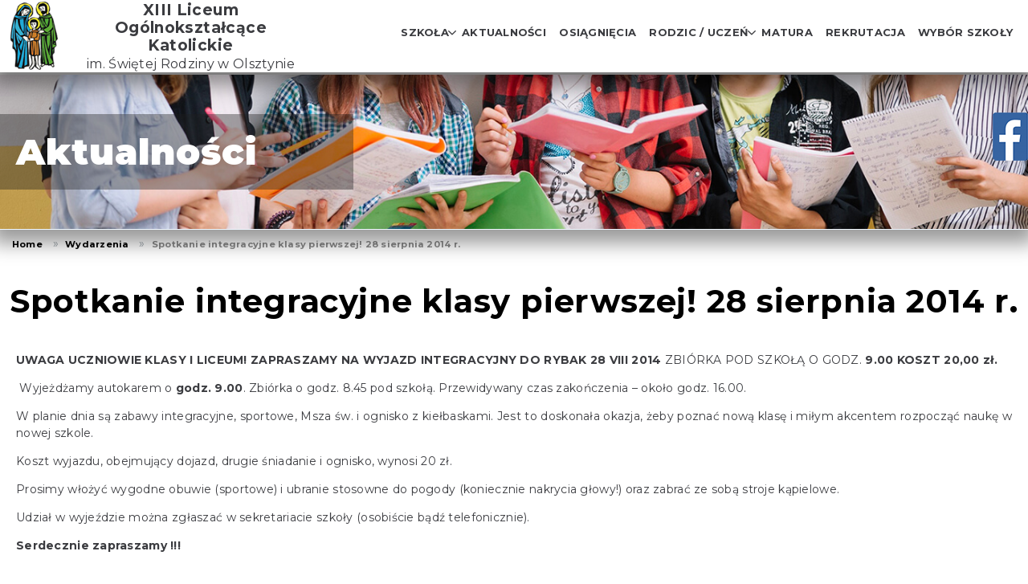

--- FILE ---
content_type: text/html; charset=UTF-8
request_url: https://www.katolik.olsztyn.pl/2014/07/spotkanie-integracyjne-klas-pierwszych-28-sierpnia-2014-r/
body_size: 10371
content:
<!DOCTYPE html>
<html lang="pl-PL">
<head>
<meta charset="UTF-8" />
<meta name="viewport" content="width=device-width" />
<meta name='robots' content='index, follow, max-image-preview:large, max-snippet:-1, max-video-preview:-1' />

	<!-- This site is optimized with the Yoast SEO plugin v22.2 - https://yoast.com/wordpress/plugins/seo/ -->
	<title>Spotkanie integracyjne klasy pierwszej! 28 sierpnia 2014 r. - XIII Liceum Ogólnokształcące im. Świętej Rodziny w Olsztynie</title>
	<link rel="canonical" href="https://www.katolik.olsztyn.pl/2014/07/spotkanie-integracyjne-klas-pierwszych-28-sierpnia-2014-r/" />
	<meta property="og:locale" content="pl_PL" />
	<meta property="og:type" content="article" />
	<meta property="og:title" content="Spotkanie integracyjne klasy pierwszej! 28 sierpnia 2014 r. - XIII Liceum Ogólnokształcące im. Świętej Rodziny w Olsztynie" />
	<meta property="og:description" content="UWAGA UCZNIOWIE KLASY I LICEUM! ZAPRASZAMY NA WYJAZD INTEGRACYJNY DO RYBAK 28 VIII 2014 ZBIÓRKA POD SZKOŁĄ O GODZ. 9.00 KOSZT 20,00 zł.  Wyjeżdżamy autokarem o godz. 9.00. Zbiórka o godz. 8.45 pod szkołą. Przewidywany czas zakończenia – około godz. 16.00. W planie dnia są zabawy integracyjne, sportowe, Msza św. i ognisko z kiełbaskami. Jest to doskonała ..." />
	<meta property="og:url" content="https://www.katolik.olsztyn.pl/2014/07/spotkanie-integracyjne-klas-pierwszych-28-sierpnia-2014-r/" />
	<meta property="og:site_name" content="XIII Liceum Ogólnokształcące im. Świętej Rodziny w Olsztynie" />
	<meta property="article:publisher" content="https://www.facebook.com/KatolikOlsztyn/" />
	<meta property="article:published_time" content="2014-07-23T21:41:55+00:00" />
	<meta property="article:modified_time" content="2014-09-04T08:30:58+00:00" />
	<meta property="og:image" content="https://www.katolik.olsztyn.pl/wp-content/uploads/2014/07/rybaki.jpg" />
	<meta property="og:image:width" content="800" />
	<meta property="og:image:height" content="600" />
	<meta property="og:image:type" content="image/jpeg" />
	<meta name="author" content="Administrator" />
	<meta name="twitter:card" content="summary_large_image" />
	<meta name="twitter:label1" content="Napisane przez" />
	<meta name="twitter:data1" content="Administrator" />
	<meta name="twitter:label2" content="Szacowany czas czytania" />
	<meta name="twitter:data2" content="1 minuta" />
	<script type="application/ld+json" class="yoast-schema-graph">{"@context":"https://schema.org","@graph":[{"@type":"Article","@id":"https://www.katolik.olsztyn.pl/2014/07/spotkanie-integracyjne-klas-pierwszych-28-sierpnia-2014-r/#article","isPartOf":{"@id":"https://www.katolik.olsztyn.pl/2014/07/spotkanie-integracyjne-klas-pierwszych-28-sierpnia-2014-r/"},"author":{"name":"Administrator","@id":"https://www.katolik.olsztyn.pl/#/schema/person/4c6c98a690f413cd04c67870eeb8dd83"},"headline":"Spotkanie integracyjne klasy pierwszej! 28 sierpnia 2014 r.","datePublished":"2014-07-23T21:41:55+00:00","dateModified":"2014-09-04T08:30:58+00:00","mainEntityOfPage":{"@id":"https://www.katolik.olsztyn.pl/2014/07/spotkanie-integracyjne-klas-pierwszych-28-sierpnia-2014-r/"},"wordCount":130,"publisher":{"@id":"https://www.katolik.olsztyn.pl/#organization"},"image":{"@id":"https://www.katolik.olsztyn.pl/2014/07/spotkanie-integracyjne-klas-pierwszych-28-sierpnia-2014-r/#primaryimage"},"thumbnailUrl":"https://www.katolik.olsztyn.pl/wp-content/uploads/2014/07/rybaki.jpg","keywords":["integracyjny","rybaki","wyjazd"],"articleSection":["Wydarzenia"],"inLanguage":"pl-PL"},{"@type":"WebPage","@id":"https://www.katolik.olsztyn.pl/2014/07/spotkanie-integracyjne-klas-pierwszych-28-sierpnia-2014-r/","url":"https://www.katolik.olsztyn.pl/2014/07/spotkanie-integracyjne-klas-pierwszych-28-sierpnia-2014-r/","name":"Spotkanie integracyjne klasy pierwszej! 28 sierpnia 2014 r. - XIII Liceum Ogólnokształcące im. Świętej Rodziny w Olsztynie","isPartOf":{"@id":"https://www.katolik.olsztyn.pl/#website"},"primaryImageOfPage":{"@id":"https://www.katolik.olsztyn.pl/2014/07/spotkanie-integracyjne-klas-pierwszych-28-sierpnia-2014-r/#primaryimage"},"image":{"@id":"https://www.katolik.olsztyn.pl/2014/07/spotkanie-integracyjne-klas-pierwszych-28-sierpnia-2014-r/#primaryimage"},"thumbnailUrl":"https://www.katolik.olsztyn.pl/wp-content/uploads/2014/07/rybaki.jpg","datePublished":"2014-07-23T21:41:55+00:00","dateModified":"2014-09-04T08:30:58+00:00","breadcrumb":{"@id":"https://www.katolik.olsztyn.pl/2014/07/spotkanie-integracyjne-klas-pierwszych-28-sierpnia-2014-r/#breadcrumb"},"inLanguage":"pl-PL","potentialAction":[{"@type":"ReadAction","target":["https://www.katolik.olsztyn.pl/2014/07/spotkanie-integracyjne-klas-pierwszych-28-sierpnia-2014-r/"]}]},{"@type":"ImageObject","inLanguage":"pl-PL","@id":"https://www.katolik.olsztyn.pl/2014/07/spotkanie-integracyjne-klas-pierwszych-28-sierpnia-2014-r/#primaryimage","url":"https://www.katolik.olsztyn.pl/wp-content/uploads/2014/07/rybaki.jpg","contentUrl":"https://www.katolik.olsztyn.pl/wp-content/uploads/2014/07/rybaki.jpg","width":800,"height":600},{"@type":"BreadcrumbList","@id":"https://www.katolik.olsztyn.pl/2014/07/spotkanie-integracyjne-klas-pierwszych-28-sierpnia-2014-r/#breadcrumb","itemListElement":[{"@type":"ListItem","position":1,"name":"Strona główna","item":"https://www.katolik.olsztyn.pl/"},{"@type":"ListItem","position":2,"name":"Aktualności","item":"https://www.katolik.olsztyn.pl/aktualnosci/"},{"@type":"ListItem","position":3,"name":"Spotkanie integracyjne klasy pierwszej! 28 sierpnia 2014 r."}]},{"@type":"WebSite","@id":"https://www.katolik.olsztyn.pl/#website","url":"https://www.katolik.olsztyn.pl/","name":"XIII Liceum Ogólnokształcące im. Świętej Rodziny w Olsztynie","description":"XIII Liceum Ogólnokształcące im. Świętej Rodziny w Olsztynie","publisher":{"@id":"https://www.katolik.olsztyn.pl/#organization"},"potentialAction":[{"@type":"SearchAction","target":{"@type":"EntryPoint","urlTemplate":"https://www.katolik.olsztyn.pl/?s={search_term_string}"},"query-input":"required name=search_term_string"}],"inLanguage":"pl-PL"},{"@type":"Organization","@id":"https://www.katolik.olsztyn.pl/#organization","name":"XIII Liceum Ogólnokształcące im. Świętej Rodziny w Olsztynie","url":"https://www.katolik.olsztyn.pl/","logo":{"@type":"ImageObject","inLanguage":"pl-PL","@id":"https://www.katolik.olsztyn.pl/#/schema/logo/image/","url":"https://www.katolik.olsztyn.pl/wp-content/uploads/2024/01/logo1.png","contentUrl":"https://www.katolik.olsztyn.pl/wp-content/uploads/2024/01/logo1.png","width":200,"height":270,"caption":"XIII Liceum Ogólnokształcące im. Świętej Rodziny w Olsztynie"},"image":{"@id":"https://www.katolik.olsztyn.pl/#/schema/logo/image/"},"sameAs":["https://www.facebook.com/KatolikOlsztyn/"]},{"@type":"Person","@id":"https://www.katolik.olsztyn.pl/#/schema/person/4c6c98a690f413cd04c67870eeb8dd83","name":"Administrator","image":{"@type":"ImageObject","inLanguage":"pl-PL","@id":"https://www.katolik.olsztyn.pl/#/schema/person/image/","url":"https://secure.gravatar.com/avatar/7fd4b129abd25de863ab1f823fe7d42e?s=96&d=mm&r=g","contentUrl":"https://secure.gravatar.com/avatar/7fd4b129abd25de863ab1f823fe7d42e?s=96&d=mm&r=g","caption":"Administrator"},"sameAs":["https://www.katolik.olsztyn.pl"],"url":"https://www.katolik.olsztyn.pl/author/administrator/"}]}</script>
	<!-- / Yoast SEO plugin. -->


<link rel="alternate" type="application/rss+xml" title="XIII Liceum Ogólnokształcące im. Świętej Rodziny w Olsztynie &raquo; Kanał z wpisami" href="https://www.katolik.olsztyn.pl/feed/" />
<link rel="alternate" type="application/rss+xml" title="XIII Liceum Ogólnokształcące im. Świętej Rodziny w Olsztynie &raquo; Kanał z komentarzami" href="https://www.katolik.olsztyn.pl/comments/feed/" />
<script type="text/javascript">
/* <![CDATA[ */
window._wpemojiSettings = {"baseUrl":"https:\/\/s.w.org\/images\/core\/emoji\/14.0.0\/72x72\/","ext":".png","svgUrl":"https:\/\/s.w.org\/images\/core\/emoji\/14.0.0\/svg\/","svgExt":".svg","source":{"concatemoji":"https:\/\/www.katolik.olsztyn.pl\/wp-includes\/js\/wp-emoji-release.min.js?ver=6.4.7"}};
/*! This file is auto-generated */
!function(i,n){var o,s,e;function c(e){try{var t={supportTests:e,timestamp:(new Date).valueOf()};sessionStorage.setItem(o,JSON.stringify(t))}catch(e){}}function p(e,t,n){e.clearRect(0,0,e.canvas.width,e.canvas.height),e.fillText(t,0,0);var t=new Uint32Array(e.getImageData(0,0,e.canvas.width,e.canvas.height).data),r=(e.clearRect(0,0,e.canvas.width,e.canvas.height),e.fillText(n,0,0),new Uint32Array(e.getImageData(0,0,e.canvas.width,e.canvas.height).data));return t.every(function(e,t){return e===r[t]})}function u(e,t,n){switch(t){case"flag":return n(e,"\ud83c\udff3\ufe0f\u200d\u26a7\ufe0f","\ud83c\udff3\ufe0f\u200b\u26a7\ufe0f")?!1:!n(e,"\ud83c\uddfa\ud83c\uddf3","\ud83c\uddfa\u200b\ud83c\uddf3")&&!n(e,"\ud83c\udff4\udb40\udc67\udb40\udc62\udb40\udc65\udb40\udc6e\udb40\udc67\udb40\udc7f","\ud83c\udff4\u200b\udb40\udc67\u200b\udb40\udc62\u200b\udb40\udc65\u200b\udb40\udc6e\u200b\udb40\udc67\u200b\udb40\udc7f");case"emoji":return!n(e,"\ud83e\udef1\ud83c\udffb\u200d\ud83e\udef2\ud83c\udfff","\ud83e\udef1\ud83c\udffb\u200b\ud83e\udef2\ud83c\udfff")}return!1}function f(e,t,n){var r="undefined"!=typeof WorkerGlobalScope&&self instanceof WorkerGlobalScope?new OffscreenCanvas(300,150):i.createElement("canvas"),a=r.getContext("2d",{willReadFrequently:!0}),o=(a.textBaseline="top",a.font="600 32px Arial",{});return e.forEach(function(e){o[e]=t(a,e,n)}),o}function t(e){var t=i.createElement("script");t.src=e,t.defer=!0,i.head.appendChild(t)}"undefined"!=typeof Promise&&(o="wpEmojiSettingsSupports",s=["flag","emoji"],n.supports={everything:!0,everythingExceptFlag:!0},e=new Promise(function(e){i.addEventListener("DOMContentLoaded",e,{once:!0})}),new Promise(function(t){var n=function(){try{var e=JSON.parse(sessionStorage.getItem(o));if("object"==typeof e&&"number"==typeof e.timestamp&&(new Date).valueOf()<e.timestamp+604800&&"object"==typeof e.supportTests)return e.supportTests}catch(e){}return null}();if(!n){if("undefined"!=typeof Worker&&"undefined"!=typeof OffscreenCanvas&&"undefined"!=typeof URL&&URL.createObjectURL&&"undefined"!=typeof Blob)try{var e="postMessage("+f.toString()+"("+[JSON.stringify(s),u.toString(),p.toString()].join(",")+"));",r=new Blob([e],{type:"text/javascript"}),a=new Worker(URL.createObjectURL(r),{name:"wpTestEmojiSupports"});return void(a.onmessage=function(e){c(n=e.data),a.terminate(),t(n)})}catch(e){}c(n=f(s,u,p))}t(n)}).then(function(e){for(var t in e)n.supports[t]=e[t],n.supports.everything=n.supports.everything&&n.supports[t],"flag"!==t&&(n.supports.everythingExceptFlag=n.supports.everythingExceptFlag&&n.supports[t]);n.supports.everythingExceptFlag=n.supports.everythingExceptFlag&&!n.supports.flag,n.DOMReady=!1,n.readyCallback=function(){n.DOMReady=!0}}).then(function(){return e}).then(function(){var e;n.supports.everything||(n.readyCallback(),(e=n.source||{}).concatemoji?t(e.concatemoji):e.wpemoji&&e.twemoji&&(t(e.twemoji),t(e.wpemoji)))}))}((window,document),window._wpemojiSettings);
/* ]]> */
</script>
<style id='wp-emoji-styles-inline-css' type='text/css'>

	img.wp-smiley, img.emoji {
		display: inline !important;
		border: none !important;
		box-shadow: none !important;
		height: 1em !important;
		width: 1em !important;
		margin: 0 0.07em !important;
		vertical-align: -0.1em !important;
		background: none !important;
		padding: 0 !important;
	}
</style>
<link rel='stylesheet' id='wp-block-library-css' href='https://www.katolik.olsztyn.pl/wp-includes/css/dist/block-library/style.min.css?ver=6.4.7' type='text/css' media='all' />
<style id='classic-theme-styles-inline-css' type='text/css'>
/*! This file is auto-generated */
.wp-block-button__link{color:#fff;background-color:#32373c;border-radius:9999px;box-shadow:none;text-decoration:none;padding:calc(.667em + 2px) calc(1.333em + 2px);font-size:1.125em}.wp-block-file__button{background:#32373c;color:#fff;text-decoration:none}
</style>
<style id='global-styles-inline-css' type='text/css'>
body{--wp--preset--color--black: #000000;--wp--preset--color--cyan-bluish-gray: #abb8c3;--wp--preset--color--white: #ffffff;--wp--preset--color--pale-pink: #f78da7;--wp--preset--color--vivid-red: #cf2e2e;--wp--preset--color--luminous-vivid-orange: #ff6900;--wp--preset--color--luminous-vivid-amber: #fcb900;--wp--preset--color--light-green-cyan: #7bdcb5;--wp--preset--color--vivid-green-cyan: #00d084;--wp--preset--color--pale-cyan-blue: #8ed1fc;--wp--preset--color--vivid-cyan-blue: #0693e3;--wp--preset--color--vivid-purple: #9b51e0;--wp--preset--gradient--vivid-cyan-blue-to-vivid-purple: linear-gradient(135deg,rgba(6,147,227,1) 0%,rgb(155,81,224) 100%);--wp--preset--gradient--light-green-cyan-to-vivid-green-cyan: linear-gradient(135deg,rgb(122,220,180) 0%,rgb(0,208,130) 100%);--wp--preset--gradient--luminous-vivid-amber-to-luminous-vivid-orange: linear-gradient(135deg,rgba(252,185,0,1) 0%,rgba(255,105,0,1) 100%);--wp--preset--gradient--luminous-vivid-orange-to-vivid-red: linear-gradient(135deg,rgba(255,105,0,1) 0%,rgb(207,46,46) 100%);--wp--preset--gradient--very-light-gray-to-cyan-bluish-gray: linear-gradient(135deg,rgb(238,238,238) 0%,rgb(169,184,195) 100%);--wp--preset--gradient--cool-to-warm-spectrum: linear-gradient(135deg,rgb(74,234,220) 0%,rgb(151,120,209) 20%,rgb(207,42,186) 40%,rgb(238,44,130) 60%,rgb(251,105,98) 80%,rgb(254,248,76) 100%);--wp--preset--gradient--blush-light-purple: linear-gradient(135deg,rgb(255,206,236) 0%,rgb(152,150,240) 100%);--wp--preset--gradient--blush-bordeaux: linear-gradient(135deg,rgb(254,205,165) 0%,rgb(254,45,45) 50%,rgb(107,0,62) 100%);--wp--preset--gradient--luminous-dusk: linear-gradient(135deg,rgb(255,203,112) 0%,rgb(199,81,192) 50%,rgb(65,88,208) 100%);--wp--preset--gradient--pale-ocean: linear-gradient(135deg,rgb(255,245,203) 0%,rgb(182,227,212) 50%,rgb(51,167,181) 100%);--wp--preset--gradient--electric-grass: linear-gradient(135deg,rgb(202,248,128) 0%,rgb(113,206,126) 100%);--wp--preset--gradient--midnight: linear-gradient(135deg,rgb(2,3,129) 0%,rgb(40,116,252) 100%);--wp--preset--font-size--small: 13px;--wp--preset--font-size--medium: 20px;--wp--preset--font-size--large: 36px;--wp--preset--font-size--x-large: 42px;--wp--preset--spacing--20: 0.44rem;--wp--preset--spacing--30: 0.67rem;--wp--preset--spacing--40: 1rem;--wp--preset--spacing--50: 1.5rem;--wp--preset--spacing--60: 2.25rem;--wp--preset--spacing--70: 3.38rem;--wp--preset--spacing--80: 5.06rem;--wp--preset--shadow--natural: 6px 6px 9px rgba(0, 0, 0, 0.2);--wp--preset--shadow--deep: 12px 12px 50px rgba(0, 0, 0, 0.4);--wp--preset--shadow--sharp: 6px 6px 0px rgba(0, 0, 0, 0.2);--wp--preset--shadow--outlined: 6px 6px 0px -3px rgba(255, 255, 255, 1), 6px 6px rgba(0, 0, 0, 1);--wp--preset--shadow--crisp: 6px 6px 0px rgba(0, 0, 0, 1);}:where(.is-layout-flex){gap: 0.5em;}:where(.is-layout-grid){gap: 0.5em;}body .is-layout-flow > .alignleft{float: left;margin-inline-start: 0;margin-inline-end: 2em;}body .is-layout-flow > .alignright{float: right;margin-inline-start: 2em;margin-inline-end: 0;}body .is-layout-flow > .aligncenter{margin-left: auto !important;margin-right: auto !important;}body .is-layout-constrained > .alignleft{float: left;margin-inline-start: 0;margin-inline-end: 2em;}body .is-layout-constrained > .alignright{float: right;margin-inline-start: 2em;margin-inline-end: 0;}body .is-layout-constrained > .aligncenter{margin-left: auto !important;margin-right: auto !important;}body .is-layout-constrained > :where(:not(.alignleft):not(.alignright):not(.alignfull)){max-width: var(--wp--style--global--content-size);margin-left: auto !important;margin-right: auto !important;}body .is-layout-constrained > .alignwide{max-width: var(--wp--style--global--wide-size);}body .is-layout-flex{display: flex;}body .is-layout-flex{flex-wrap: wrap;align-items: center;}body .is-layout-flex > *{margin: 0;}body .is-layout-grid{display: grid;}body .is-layout-grid > *{margin: 0;}:where(.wp-block-columns.is-layout-flex){gap: 2em;}:where(.wp-block-columns.is-layout-grid){gap: 2em;}:where(.wp-block-post-template.is-layout-flex){gap: 1.25em;}:where(.wp-block-post-template.is-layout-grid){gap: 1.25em;}.has-black-color{color: var(--wp--preset--color--black) !important;}.has-cyan-bluish-gray-color{color: var(--wp--preset--color--cyan-bluish-gray) !important;}.has-white-color{color: var(--wp--preset--color--white) !important;}.has-pale-pink-color{color: var(--wp--preset--color--pale-pink) !important;}.has-vivid-red-color{color: var(--wp--preset--color--vivid-red) !important;}.has-luminous-vivid-orange-color{color: var(--wp--preset--color--luminous-vivid-orange) !important;}.has-luminous-vivid-amber-color{color: var(--wp--preset--color--luminous-vivid-amber) !important;}.has-light-green-cyan-color{color: var(--wp--preset--color--light-green-cyan) !important;}.has-vivid-green-cyan-color{color: var(--wp--preset--color--vivid-green-cyan) !important;}.has-pale-cyan-blue-color{color: var(--wp--preset--color--pale-cyan-blue) !important;}.has-vivid-cyan-blue-color{color: var(--wp--preset--color--vivid-cyan-blue) !important;}.has-vivid-purple-color{color: var(--wp--preset--color--vivid-purple) !important;}.has-black-background-color{background-color: var(--wp--preset--color--black) !important;}.has-cyan-bluish-gray-background-color{background-color: var(--wp--preset--color--cyan-bluish-gray) !important;}.has-white-background-color{background-color: var(--wp--preset--color--white) !important;}.has-pale-pink-background-color{background-color: var(--wp--preset--color--pale-pink) !important;}.has-vivid-red-background-color{background-color: var(--wp--preset--color--vivid-red) !important;}.has-luminous-vivid-orange-background-color{background-color: var(--wp--preset--color--luminous-vivid-orange) !important;}.has-luminous-vivid-amber-background-color{background-color: var(--wp--preset--color--luminous-vivid-amber) !important;}.has-light-green-cyan-background-color{background-color: var(--wp--preset--color--light-green-cyan) !important;}.has-vivid-green-cyan-background-color{background-color: var(--wp--preset--color--vivid-green-cyan) !important;}.has-pale-cyan-blue-background-color{background-color: var(--wp--preset--color--pale-cyan-blue) !important;}.has-vivid-cyan-blue-background-color{background-color: var(--wp--preset--color--vivid-cyan-blue) !important;}.has-vivid-purple-background-color{background-color: var(--wp--preset--color--vivid-purple) !important;}.has-black-border-color{border-color: var(--wp--preset--color--black) !important;}.has-cyan-bluish-gray-border-color{border-color: var(--wp--preset--color--cyan-bluish-gray) !important;}.has-white-border-color{border-color: var(--wp--preset--color--white) !important;}.has-pale-pink-border-color{border-color: var(--wp--preset--color--pale-pink) !important;}.has-vivid-red-border-color{border-color: var(--wp--preset--color--vivid-red) !important;}.has-luminous-vivid-orange-border-color{border-color: var(--wp--preset--color--luminous-vivid-orange) !important;}.has-luminous-vivid-amber-border-color{border-color: var(--wp--preset--color--luminous-vivid-amber) !important;}.has-light-green-cyan-border-color{border-color: var(--wp--preset--color--light-green-cyan) !important;}.has-vivid-green-cyan-border-color{border-color: var(--wp--preset--color--vivid-green-cyan) !important;}.has-pale-cyan-blue-border-color{border-color: var(--wp--preset--color--pale-cyan-blue) !important;}.has-vivid-cyan-blue-border-color{border-color: var(--wp--preset--color--vivid-cyan-blue) !important;}.has-vivid-purple-border-color{border-color: var(--wp--preset--color--vivid-purple) !important;}.has-vivid-cyan-blue-to-vivid-purple-gradient-background{background: var(--wp--preset--gradient--vivid-cyan-blue-to-vivid-purple) !important;}.has-light-green-cyan-to-vivid-green-cyan-gradient-background{background: var(--wp--preset--gradient--light-green-cyan-to-vivid-green-cyan) !important;}.has-luminous-vivid-amber-to-luminous-vivid-orange-gradient-background{background: var(--wp--preset--gradient--luminous-vivid-amber-to-luminous-vivid-orange) !important;}.has-luminous-vivid-orange-to-vivid-red-gradient-background{background: var(--wp--preset--gradient--luminous-vivid-orange-to-vivid-red) !important;}.has-very-light-gray-to-cyan-bluish-gray-gradient-background{background: var(--wp--preset--gradient--very-light-gray-to-cyan-bluish-gray) !important;}.has-cool-to-warm-spectrum-gradient-background{background: var(--wp--preset--gradient--cool-to-warm-spectrum) !important;}.has-blush-light-purple-gradient-background{background: var(--wp--preset--gradient--blush-light-purple) !important;}.has-blush-bordeaux-gradient-background{background: var(--wp--preset--gradient--blush-bordeaux) !important;}.has-luminous-dusk-gradient-background{background: var(--wp--preset--gradient--luminous-dusk) !important;}.has-pale-ocean-gradient-background{background: var(--wp--preset--gradient--pale-ocean) !important;}.has-electric-grass-gradient-background{background: var(--wp--preset--gradient--electric-grass) !important;}.has-midnight-gradient-background{background: var(--wp--preset--gradient--midnight) !important;}.has-small-font-size{font-size: var(--wp--preset--font-size--small) !important;}.has-medium-font-size{font-size: var(--wp--preset--font-size--medium) !important;}.has-large-font-size{font-size: var(--wp--preset--font-size--large) !important;}.has-x-large-font-size{font-size: var(--wp--preset--font-size--x-large) !important;}
.wp-block-navigation a:where(:not(.wp-element-button)){color: inherit;}
:where(.wp-block-post-template.is-layout-flex){gap: 1.25em;}:where(.wp-block-post-template.is-layout-grid){gap: 1.25em;}
:where(.wp-block-columns.is-layout-flex){gap: 2em;}:where(.wp-block-columns.is-layout-grid){gap: 2em;}
.wp-block-pullquote{font-size: 1.5em;line-height: 1.6;}
</style>
<link rel='stylesheet' id='leaflet-css-css' href='https://www.katolik.olsztyn.pl/wp-content/plugins/meow-lightbox/app/style.min.css?ver=1710815033' type='text/css' media='all' />
<link rel='stylesheet' id='katolik-style-css' href='https://www.katolik.olsztyn.pl/wp-content/themes/katolik/style.css?ver=6.4.7' type='text/css' media='all' />
<script type="text/javascript" id="mwl-build-js-js-extra">
/* <![CDATA[ */
var mwl_settings = {"plugin_url":"https:\/\/www.katolik.olsztyn.pl\/wp-content\/plugins\/meow-lightbox\/classes\/","settings":{"backdrop_opacity":85,"theme":"dark","orientation":"auto","selector":".entry-content, .gallery, .mgl-gallery, .wp-block-gallery,  .wp-block-image","selector_ahead":false,"deep_linking":false,"social_sharing":false,"separate_galleries":true,"animation_toggle":"none","animation_speed":"normal","low_res_placeholder":false,"wordpress_big_image":false,"right_click_protection":true,"magnification":false,"anti_selector":".blog, .archive, .emoji, .attachment-post-image, .no-lightbox","preloading":false,"download_link":false,"caption_source":"caption","caption_ellipsis":false,"exif":{"title":false,"caption":false,"camera":false,"date":false,"date_timezone":false,"lens":false,"shutter_speed":false,"aperture":false,"focal_length":false,"iso":false,"keywords":false},"slideshow":{"enabled":false,"timer":3000},"map":{"enabled":false}}};
/* ]]> */
</script>
<script type="text/javascript" src="https://www.katolik.olsztyn.pl/wp-content/plugins/meow-lightbox/app/lightbox.js?ver=1710815033" id="mwl-build-js-js"></script>
<script type="text/javascript" src="https://www.katolik.olsztyn.pl/wp-includes/js/jquery/jquery.min.js?ver=3.7.1" id="jquery-core-js"></script>
<script type="text/javascript" src="https://www.katolik.olsztyn.pl/wp-includes/js/jquery/jquery-migrate.min.js?ver=3.4.1" id="jquery-migrate-js"></script>
<script type="text/javascript" src="https://www.katolik.olsztyn.pl/wp-content/themes/katolik/func.js?ver=6.4.7" id="func-js"></script>
<script></script><link rel="https://api.w.org/" href="https://www.katolik.olsztyn.pl/wp-json/" /><link rel="alternate" type="application/json" href="https://www.katolik.olsztyn.pl/wp-json/wp/v2/posts/327" /><link rel="EditURI" type="application/rsd+xml" title="RSD" href="https://www.katolik.olsztyn.pl/xmlrpc.php?rsd" />
<meta name="generator" content="WordPress 6.4.7" />
<link rel='shortlink' href='https://www.katolik.olsztyn.pl/?p=327' />
<link rel="alternate" type="application/json+oembed" href="https://www.katolik.olsztyn.pl/wp-json/oembed/1.0/embed?url=https%3A%2F%2Fwww.katolik.olsztyn.pl%2F2014%2F07%2Fspotkanie-integracyjne-klas-pierwszych-28-sierpnia-2014-r%2F" />
<link rel="alternate" type="text/xml+oembed" href="https://www.katolik.olsztyn.pl/wp-json/oembed/1.0/embed?url=https%3A%2F%2Fwww.katolik.olsztyn.pl%2F2014%2F07%2Fspotkanie-integracyjne-klas-pierwszych-28-sierpnia-2014-r%2F&#038;format=xml" />
<meta name="generator" content="Powered by WPBakery Page Builder - drag and drop page builder for WordPress."/>
<link rel="icon" href="https://www.katolik.olsztyn.pl/wp-content/uploads/2019/03/cropped-logo-male-5-32x32.png" sizes="32x32" />
<link rel="icon" href="https://www.katolik.olsztyn.pl/wp-content/uploads/2019/03/cropped-logo-male-5-192x192.png" sizes="192x192" />
<link rel="apple-touch-icon" href="https://www.katolik.olsztyn.pl/wp-content/uploads/2019/03/cropped-logo-male-5-180x180.png" />
<meta name="msapplication-TileImage" content="https://www.katolik.olsztyn.pl/wp-content/uploads/2019/03/cropped-logo-male-5-270x270.png" />
<noscript><style> .wpb_animate_when_almost_visible { opacity: 1; }</style></noscript><link rel="preconnect" href="https://fonts.googleapis.com">
<link rel="preconnect" href="https://fonts.gstatic.com" crossorigin>
<link href="https://fonts.googleapis.com/css2?family=Poppins:wght@300;600&display=swap" rel="stylesheet"> 

<link rel="stylesheet" href="https://fonts.googleapis.com/css?family=Montserrat:300,400,700,900&display=swap" />

<link rel="stylesheet" href="/wp-content/themes/katolik/lineicons.css">

</head>
<body data-rsssl=1 class="post-template-default single single-post postid-327 single-format-standard wpb-js-composer js-comp-ver-7.2 vc_responsive"><script type="application/javascript" id="mwl-data-script">
var mwl_data = {"4256":{"success":true,"file":"https:\/\/www.katolik.olsztyn.pl\/wp-content\/uploads\/2022\/04\/nprcz.jpg","file_srcset":false,"file_sizes":"(max-width: 935px) 100vw, 935px","dimension":{"width":935,"height":440},"download_link":"https:\/\/www.katolik.olsztyn.pl\/wp-content\/uploads\/2022\/04\/nprcz.jpg","data":{"id":4256,"title":"nprcz","caption":"","description":"","gps":"N\/A","copyright":"N\/A","camera":"N\/A","date":"","lens":"N\/A","aperture":"N\/A","focal_length":"N\/A","iso":"N\/A","shutter_speed":"N\/A","keywords":"N\/A"}},"6836":{"success":true,"file":"https:\/\/www.katolik.olsztyn.pl\/wp-content\/uploads\/2025\/01\/2025-liceum-srebro.png","file_srcset":false,"file_sizes":"(max-width: 117px) 100vw, 117px","dimension":{"width":117,"height":120},"download_link":"https:\/\/www.katolik.olsztyn.pl\/wp-content\/uploads\/2025\/01\/2025-liceum-srebro.png","data":{"id":6836,"title":"2025-liceum-srebro","caption":"","description":"","gps":"N\/A","copyright":"N\/A","camera":"N\/A","date":"","lens":"N\/A","aperture":"N\/A","focal_length":"N\/A","iso":"N\/A","shutter_speed":"N\/A","keywords":"N\/A"}},"7240":{"success":true,"file":"https:\/\/www.katolik.olsztyn.pl\/wp-content\/uploads\/2025\/05\/coptiosh-braz.png","file_srcset":false,"file_sizes":"(max-width: 146px) 100vw, 146px","dimension":{"width":146,"height":120},"download_link":"https:\/\/www.katolik.olsztyn.pl\/wp-content\/uploads\/2025\/05\/coptiosh-braz.png","data":{"id":7240,"title":"coptiosh-braz","caption":"","description":"","gps":"N\/A","copyright":"N\/A","camera":"N\/A","date":"","lens":"N\/A","aperture":"N\/A","focal_length":"N\/A","iso":"N\/A","shutter_speed":"N\/A","keywords":"N\/A"}},"4776":{"success":true,"file":"https:\/\/www.katolik.olsztyn.pl\/wp-content\/uploads\/2023\/12\/pwe.png","file_srcset":false,"file_sizes":"(max-width: 288px) 100vw, 288px","dimension":{"width":288,"height":175},"download_link":"https:\/\/www.katolik.olsztyn.pl\/wp-content\/uploads\/2023\/12\/pwe.png","data":{"id":4776,"title":"pwe","caption":"","description":"","gps":"N\/A","copyright":"N\/A","camera":"N\/A","date":"","lens":"N\/A","aperture":"N\/A","focal_length":"N\/A","iso":"N\/A","shutter_speed":"N\/A","keywords":"N\/A"}},"3831":{"success":true,"file":"https:\/\/www.katolik.olsztyn.pl\/wp-content\/uploads\/2021\/05\/2odh.png","file_srcset":"https:\/\/www.katolik.olsztyn.pl\/wp-content\/uploads\/2021\/05\/2odh.png 364w, https:\/\/www.katolik.olsztyn.pl\/wp-content\/uploads\/2021\/05\/2odh-196x300.png 196w","file_sizes":"(max-width: 364px) 100vw, 364px","dimension":{"width":364,"height":556},"download_link":"https:\/\/www.katolik.olsztyn.pl\/wp-content\/uploads\/2021\/05\/2odh.png","data":{"id":3831,"title":"2odh","caption":"","description":"","gps":"N\/A","copyright":"N\/A","camera":"N\/A","date":"","lens":"N\/A","aperture":"N\/A","focal_length":"N\/A","iso":"N\/A","shutter_speed":"N\/A","keywords":"N\/A"}}};
</script>

<a href="#content" class="skip-link screen-reader-text">Skip to the content</a>
<div id="fb-root"></div>
<script async defer crossorigin="anonymous" src="https://connect.facebook.net/pl_PL/sdk.js#xfbml=1&version=v18.0" nonce="INX9LEiC"></script>

<div id="wrapper" class="hfeed">
 <header id="header">
  <nav id="menu">
   <div class="hmtcont msize">
    <div class="logo">
	 <a href="/"><img src="/wp-content/themes/katolik/img/logo.png" class="no-lightbox"></a>
	 <div class="sdane"><a href="/"><span class="name">XIII Liceum Ogólnokształcące<br>Katolickie</span><span class="sub">im. Świętej Rodziny w Olsztynie</span></a></div>
    </div>
    <div class="topmenu"><div class="menu-nawigacja-container"><ul id="menu-nawigacja" class="menu"><li id="menu-item-26" class="menu-item menu-item-type-custom menu-item-object-custom menu-item-has-children menu-item-26"><a href="#">Szkoła</a>
<ul class="sub-menu">
	<li id="menu-item-5271" class="menu-item menu-item-type-post_type menu-item-object-page menu-item-5271"><a href="https://www.katolik.olsztyn.pl/kontakt/">Kontakt</a></li>
	<li id="menu-item-119" class="menu-item menu-item-type-post_type menu-item-object-page menu-item-119"><a href="https://www.katolik.olsztyn.pl/historia/">Historia</a></li>
	<li id="menu-item-5227" class="menu-item menu-item-type-post_type menu-item-object-page menu-item-5227"><a href="https://www.katolik.olsztyn.pl/organ-prowadzacy/">Organ prowadzący</a></li>
	<li id="menu-item-118" class="menu-item menu-item-type-post_type menu-item-object-page menu-item-118"><a href="https://www.katolik.olsztyn.pl/nauczyciele/">Kadra Pedagogiczna</a></li>
	<li id="menu-item-123" class="menu-item menu-item-type-post_type menu-item-object-page menu-item-123"><a href="https://www.katolik.olsztyn.pl/konsultacje/">Konsultacje i zebrania</a></li>
	<li id="menu-item-1368" class="menu-item menu-item-type-post_type menu-item-object-page menu-item-1368"><a href="https://www.katolik.olsztyn.pl/nauczyciele/pedagog/">Pedagog i psycholog</a></li>
	<li id="menu-item-120" class="menu-item menu-item-type-post_type menu-item-object-page menu-item-120"><a href="https://www.katolik.olsztyn.pl/hymn/">Hymn</a></li>
	<li id="menu-item-121" class="menu-item menu-item-type-post_type menu-item-object-page menu-item-121"><a href="https://www.katolik.olsztyn.pl/ikona/">Ikona</a></li>
	<li id="menu-item-5420" class="menu-item menu-item-type-post_type menu-item-object-page menu-item-5420"><a href="https://www.katolik.olsztyn.pl/rodo/">RODO</a></li>
</ul>
</li>
<li id="menu-item-5257" class="menu-item menu-item-type-post_type menu-item-object-page current_page_parent menu-item-5257"><a href="https://www.katolik.olsztyn.pl/aktualnosci/">Aktualności</a></li>
<li id="menu-item-116" class="menu-item menu-item-type-post_type menu-item-object-page menu-item-116"><a href="https://www.katolik.olsztyn.pl/osiagniecia/">Osiągnięcia</a></li>
<li id="menu-item-5229" class="menu-item menu-item-type-custom menu-item-object-custom menu-item-has-children menu-item-5229"><a href="#">Rodzic / Uczeń</a>
<ul class="sub-menu">
	<li id="menu-item-5404" class="menu-item menu-item-type-custom menu-item-object-custom menu-item-has-children menu-item-5404"><a href="#">Szkolny zestaw podręczników</a>
	<ul class="sub-menu">
		<li id="menu-item-5405" class="menu-item menu-item-type-post_type menu-item-object-page menu-item-5405"><a href="https://www.katolik.olsztyn.pl/podreczniki-klasy-1/">Podręczniki Klasy I</a></li>
		<li id="menu-item-5406" class="menu-item menu-item-type-post_type menu-item-object-page menu-item-5406"><a href="https://www.katolik.olsztyn.pl/podreczniki-klasy-2/">Podręczniki Klasy II</a></li>
		<li id="menu-item-5407" class="menu-item menu-item-type-post_type menu-item-object-page menu-item-5407"><a href="https://www.katolik.olsztyn.pl/podreczniki-klasy-3/">Podręczniki Klasy III</a></li>
		<li id="menu-item-5408" class="menu-item menu-item-type-post_type menu-item-object-page menu-item-5408"><a href="https://www.katolik.olsztyn.pl/podreczniki-klasy-4/">Podręczniki Klasy IV</a></li>
	</ul>
</li>
	<li id="menu-item-124" class="menu-item menu-item-type-post_type menu-item-object-page menu-item-124"><a href="https://www.katolik.olsztyn.pl/samorzad-uczniowski/">Samorząd uczniowski</a></li>
	<li id="menu-item-126" class="menu-item menu-item-type-post_type menu-item-object-page menu-item-126"><a href="https://www.katolik.olsztyn.pl/radarodzicow/">Rada Rodziców</a></li>
	<li id="menu-item-6284" class="menu-item menu-item-type-post_type menu-item-object-page menu-item-6284"><a href="https://www.katolik.olsztyn.pl/standardy-ochrony-maloletnich-w-szkole/">Standardy Ochrony Małoletnich W Szkole</a></li>
	<li id="menu-item-3130" class="menu-item menu-item-type-post_type menu-item-object-page menu-item-3130"><a href="https://www.katolik.olsztyn.pl/przekaz-darowizne/">Przekaż darowiznę!</a></li>
	<li id="menu-item-5417" class="menu-item menu-item-type-post_type menu-item-object-page menu-item-5417"><a href="https://www.katolik.olsztyn.pl/przekaz-15-podatku/">Przekaż 1,5% podatku</a></li>
	<li id="menu-item-7539" class="menu-item menu-item-type-post_type menu-item-object-page menu-item-7539"><a href="https://www.katolik.olsztyn.pl/duplikat-swiadectwa-ukonczenia-szkoly/">Duplikat Świadectwa ukończenia szkoły</a></li>
</ul>
</li>
<li id="menu-item-4499" class="menu-item menu-item-type-post_type menu-item-object-page menu-item-4499"><a href="https://www.katolik.olsztyn.pl/harmonogram-maturalny/">Matura</a></li>
<li id="menu-item-3791" class="menu-item menu-item-type-post_type menu-item-object-page menu-item-3791"><a href="https://www.katolik.olsztyn.pl/rekrutacja/">Rekrutacja</a></li>
<li id="menu-item-5824" class="menu-item menu-item-type-custom menu-item-object-custom menu-item-5824"><a href="https://www.zsk.olsztyn.pl/">Wybór szkoły</a></li>
</ul></div></div>
	<div class="mobmenu"><img  src="/wp-content/themes/katolik/img/menu.png" width="30px" height="30px" alt="menu" ></div>
   </div>
  </nav>
 </header>
 <style>
 

  
#komunikat_h{	
background: #073b15;
  color: #fff;
  text-align: center;
  font-size: 20px;

  animation-name:blink;
  width:100%;
  animation-duration:2s;
  animation-timing-function:ease-in;
  animation-iteration-count:Infinite;
  }

@keyframes blink{
  0%{color:orange;}
  50%{color:white;}
  100%{color:orange;}
}
 </style>
 
<div id="container">

<div class="topb topaktualnosci"><h1>Aktualności</h1></div>
<main id="content">
<article id="post-327" class="post-327 post type-post status-publish format-standard has-post-thumbnail hentry category-wydarzenia tag-integracyjny tag-rybaki tag-wyjazd">
<div class="entry-content">
 <div class="nawi"><nav ><ol class="cd-breadcrumb"><li><a href="https://www.katolik.olsztyn.pl/">Home</a> </li><li> <a href="https://www.katolik.olsztyn.pl/category/wydarzenia/">Wydarzenia</a> </li><li> <span class="current">Spotkanie integracyjne klasy pierwszej! 28 sierpnia 2014 r.</span></ol></nav></div>

 <header>
<h1 class="entry-title">Spotkanie integracyjne klasy pierwszej! 28 sierpnia 2014 r.</h1></header>

<div class="post_content">
<p><span style="font-weight: bold;">UWAGA </span><span style="font-weight: bold;">UCZNIOWIE KLASY I LICEUM!</span> <span style="font-weight: bold;">ZAPRASZAMY NA </span><span style="font-weight: bold;">WYJAZD INTEGRACYJNY DO RYBAK</span> <span style="font-weight: bold;">28 VIII 2014</span> ZBIÓRKA POD SZKOŁĄ O GODZ. <span style="font-weight: bold;">9.00</span> <span style="font-weight: bold;">KOSZT 20,00 zł.</span></p>
<p style="text-align: justify;"><span style="font-weight: bold;"> </span>Wyjeżdżamy autokarem o <span style="font-weight: bold;">godz. 9.00</span>. Zbiórka o godz. 8.45 pod szkołą. Przewidywany czas zakończenia – około godz. 16.00.</p>
<p style="text-align: justify;">W planie dnia są zabawy integracyjne, sportowe, Msza św. i ognisko z kiełbaskami. Jest to doskonała okazja, żeby poznać nową klasę i miłym akcentem rozpocząć naukę w nowej szkole.</p>
<p style="text-align: justify;">Koszt wyjazdu, obejmujący dojazd, drugie śniadanie i ognisko, wynosi 20 zł.</p>
<p style="text-align: justify;">Prosimy włożyć wygodne obuwie (sportowe) i ubranie stosowne do pogody (koniecznie nakrycia głowy!) oraz zabrać ze sobą stroje kąpielowe.</p>
<p style="text-align: justify;">Udział w wyjeździe można zgłaszać w sekretariacie szkoły (osobiście bądź telefonicznie).</p>
<p style="text-align: justify;"><span style="font-weight: bold;">Serdecznie zapraszamy !!!</span></p>
</div>

<div class="entry-links"></div>
</div>

<footer class="entry-footer">

</footer> </article><div class="footer_art">

	<nav class="navigation post-navigation" aria-label="Wpisy">
		<h2 class="screen-reader-text">Nawigacja wpisu</h2>
		<div class="nav-links"><div class="nav-previous"><a href="https://www.katolik.olsztyn.pl/2014/07/spotkanie-integracyjne-klas-pierwszych-27-sierpnia-2014-r/" rel="prev"><span class="meta-nav">&larr;</span> Starsze</a></div><div class="nav-next"><a href="https://www.katolik.olsztyn.pl/2014/08/uroczyste-rozpoczecie-nowego-roku-szkolnego-20142015-2/" rel="next">Nowsze <span class="meta-nav">&rarr;</span></a></div></div>
	</nav></div>
</main>
<aside id="sidebar">
</aside></div>


<div class="logos_slide" style="grid-template-columns: 1fr 1fr 1fr 1fr 1fr;">
 <div class="l_slide"><a href="/2022/04/narodowy-program-rozwoju-czytelnictwa-2-0/"><img src="/wp-content/uploads/2022/04/nprcz.jpg" data-mwl-img-id="4256"></a></div>
 <div class="l_slide"><a href="https://2025.licea.perspektywy.pl/rankingi" target="_new" rel="nofollow" ><img src="/wp-content/uploads/2025/01/2025-liceum-srebro.png" data-mwl-img-id="6836"></a></div>
 <div class="l_slide"><a href="https://coptiosh.eu/XIV-Ranking-2025-za-rok-szk-2023-24_1694.html" target="_new" rel="nofollow" ><img src="/wp-content/uploads/2025/05/coptiosh-braz.png" data-mwl-img-id="7240"></a></div>
 <div class="l_slide"><a href="/tozsamosc-polska-fundamentem-naszego-ja/"><img src="/wp-content/uploads/2023/12/pwe.png" data-mwl-img-id="4776"></a></div>
 <div class="l_slide"><a href="https://www.facebook.com/DrugaODH/"><img src="/wp-content/uploads/2021/05/2odh-196x300.png" data-mwl-img-id="3831"></a></div>
</div>


<footer id="footer" >
<div class="footer">
<!--
 <div class="frow">
  <div class="fcol" style="display:flex; height:100%; justify-content:center;">
  <img src="/wp-content/themes/katolik/img/logos.png" width="250" height="250" alt="altany">
 </div>
  <div class="fcol">
   <h3 class="upc">Kontakt</h3>
   
  </div>
  <div class="fcol">
	<div class="menu-dla-kandydatow-container"><ul id="menu-dla-kandydatow" class="menu"><li id="menu-item-2897" class="menu-item menu-item-type-post_type menu-item-object-page menu-item-2897"><a href="https://www.katolik.olsztyn.pl/kontakt/">Kontakt</a></li>
</ul></div>  </div>
 </div>
 -->

 
 <div class="frow">
  <div class="fcol" style="display:flex; height:100%; justify-content:center;">
   <div class="flogo"><img src="/wp-content/themes/katolik/img/logo-s.png" width="180" alt="Katolik"></div>
   <div class="stopkainfo" style="color: #fff;">
    <div class="sname">XIII Liceum Ogólnokształcące Katolickie<br>im. Świętej Rodziny w Olsztynie</div>
    <div class="sadres sbox"><span><i class="lni lni-map-marker"></i></span><div>ul. Mickiewicza 10<br>10-509 Olsztyn</div></div>
    <div class="stel sbox"><span><i class="lni lni-phone"></i></span><div>+48 797 002 329</div></div>
    <div class="semail sbox"><span><i class="lni lni-envelope"></i></span><div>sekretariat@katolik.olsztyn.pl</div></div>
  </div>   
  </div>
  
  <div class="fcol2">
   <div class="fmenu1">
    <h4>Na stronie</h4>
	<div class="menu-stopka-container"><ul id="menu-stopka" class="menu"><li id="menu-item-5273" class="menu-item menu-item-type-post_type menu-item-object-page menu-item-5273"><a href="https://www.katolik.olsztyn.pl/kontakt/">Kontakt</a></li>
<li id="menu-item-5272" class="menu-item menu-item-type-post_type menu-item-object-page menu-item-5272"><a href="https://www.katolik.olsztyn.pl/konsultacje/">Konsultacje i zebrania</a></li>
<li id="menu-item-5274" class="menu-item menu-item-type-post_type menu-item-object-page menu-item-5274"><a href="https://www.katolik.olsztyn.pl/organ-prowadzacy/">Organ prowadzący</a></li>
<li id="menu-item-5275" class="menu-item menu-item-type-post_type menu-item-object-page menu-item-5275"><a href="https://www.katolik.olsztyn.pl/osiagniecia/">Osiągnięcia</a></li>
<li id="menu-item-5276" class="menu-item menu-item-type-post_type menu-item-object-page menu-item-5276"><a href="https://www.katolik.olsztyn.pl/rodo/">RODO</a></li>
</ul></div>   </div>
 </div> 
 <div class="frow fstopka">
  <p class="fcopy"><a href="https://mixedmedia.pl/">Strony Internetowe Olsztyn</a></p>
 </div> 
</div>
</footer>
</div>



<div class="faceb">
 <div class="faceb_icon"><img src="/wp-content/themes/katolik/img/facebook.png"></div>
 <div class="faceb_cont">
 <div class="fb-page" data-href="https://www.facebook.com/KatolikOlsztyn/" data-tabs="timeline" data-width="" data-height="" data-small-header="true" data-adapt-container-width="true" data-hide-cover="false" data-show-facepile="true"><blockquote cite="https://www.facebook.com/KatolikOlsztyn/" class="fb-xfbml-parse-ignore"><a href="https://www.facebook.com/KatolikOlsztyn/">XIII Liceum Ogólnokształcące Katolickie im. Świętej Rodziny w Olsztynie</a></blockquote></div>
 </div>

</div>


<script>
jQuery(document).ready(function ($) {
var deviceAgent = navigator.userAgent.toLowerCase();
if (deviceAgent.match(/(iphone|ipod|ipad)/)) {
$("html").addClass("ios");
$("html").addClass("mobile");
}
if (navigator.userAgent.search("MSIE") >= 0) {
$("html").addClass("ie");
}
else if (navigator.userAgent.search("Chrome") >= 0) {
$("html").addClass("chrome");
}
else if (navigator.userAgent.search("Firefox") >= 0) {
$("html").addClass("firefox");
}
else if (navigator.userAgent.search("Safari") >= 0 && navigator.userAgent.search("Chrome") < 0) {
$("html").addClass("safari");
}
else if (navigator.userAgent.search("Opera") >= 0) {
$("html").addClass("opera");
}
});
</script>
<script></script>
</body>
</html>

--- FILE ---
content_type: application/javascript
request_url: https://www.katolik.olsztyn.pl/wp-content/themes/katolik/func.js?ver=6.4.7
body_size: 602
content:
jQuery(document).ready(function() {	

	jQuery("#menu-nawigacja > li").hover ( function () {
		if(jQuery(window).width()>1080) jQuery(this).find('> .sub-menu').fadeIn();
	}, function(e){ if(jQuery(window).width()>1080) jQuery(this).find('.sub-menu').fadeOut(); } ); 

	jQuery("#menu-nawigacja > li").click( function () {
		if(jQuery(this).hasClass('rozw')) {
			jQuery(this).removeClass('rozw');
			jQuery(this).find('.sub-menu').fadeOut();	
		} else {
			jQuery(this).addClass('rozw');
		 jQuery(this).find('.sub-menu').fadeIn();
		}
	});

	jQuery(".mobmenu").click( function () {
		if(jQuery(this).hasClass('rozw')) {
			jQuery(this).removeClass('rozw');
			jQuery('.topmenu').fadeOut();	
		} else {
		  jQuery(this).addClass('rozw');
		  jQuery('.topmenu').fadeIn();
		}
	});


	jQuery("#menu-nawigacja > li li.menu-item-has-children").click( function () {
		console.log('s2');
		 jQuery(this).find('.sub-menu').fadeIn();
	});
	
	jQuery(".wpb_widgetised_column .menu > li.menu-item-has-children").click( function (e) {
		console.log('s1');
		jQuery(this).find('.sub-menu').fadeIn();
	});
	
	jQuery(".wpb_widgetised_column .menu li.menu-item-has-children > a").click( function (e) {
		e.preventDefault();
		console.log('a1');
	});	
	
	
	//jQuery( "#slogan-1" ).toggle( "bounce", { times: 3 }, "slow" );

	jQuery(".bs_prev").click ( function () { 

		var step = parseFloat(jQuery('.blog_slide').attr('data-step')) - parseFloat(1);
		if(step<0) step=0;
		if(step==0) { jQuery(this).addClass('bs_dis'); }
		
		jQuery('.bs_next').removeClass('bs_dis');
		
		jQuery('.blog_slide').attr('data-step',step);
		var blok_w=jQuery('.blog_slide .blog_article').width();
		var przesun=(blok_w) * step * (-1);
		//jQuery('.blog_cont').css('marginLeft',przesun+'vw')
		jQuery('.blog_cont').animate({marginLeft: przesun});

	});
	
	jQuery(".bs_next").click ( function () { 
		var step = parseFloat(jQuery('.blog_slide').attr('data-step')) + parseFloat(1);
		if(step==10) { jQuery(this).addClass('bs_dis'); }
		
		jQuery('.bs_prev').removeClass('bs_dis');
		
		jQuery('.blog_slide').attr('data-step',step);
		var blok_w=jQuery('.blog_slide .blog_article').width();
		var przesun=(blok_w) * step * (-1);
		//jQuery('.blog_cont').css('marginLeft',przesun+'vw')
		jQuery('.blog_cont').animate({marginLeft: przesun});

	});
	
	
	jQuery(".blog_article").click ( function () { 
		window.location.href = jQuery(this).attr('data-href'); 
	});	
	

	jQuery("#dzwonki").click ( function (e) { 
		e.preventDefault();
		jQuery('.dzwonki_mod').fadeIn();
	});	


	jQuery(".videop_close").click ( function (e) { 
		e.preventDefault();
		jQuery('.videop_bg').fadeOut();
		jQuery('.videop_mod').fadeOut();
	});	

	jQuery("#videop").click ( function () { 
		jQuery('.videop_bg').fadeIn();
		jQuery('.videop_mod').fadeIn();
	});	



	jQuery(".faceb_icon").click ( function () { 
	console.log('klik');
		if(jQuery('.faceb').hasClass('fb_open')) {
			console.log('has');
			jQuery('.faceb').removeClass('fb_open');
			jQuery('.faceb').animate({right: "-300px"});						
		} else {
			console.log('no has');
			jQuery('.faceb').addClass('fb_open');
			jQuery('.faceb').animate({right: 0});
		}
	});

	
});